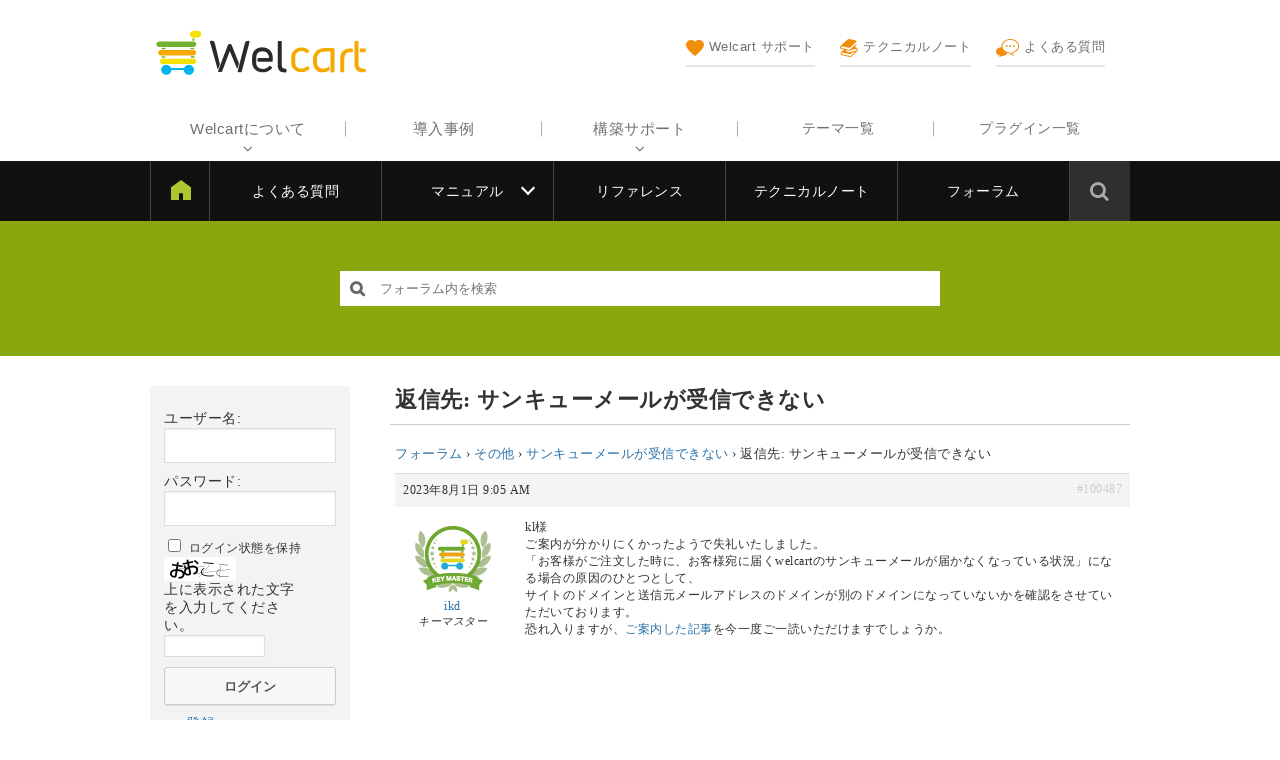

--- FILE ---
content_type: text/html; charset=UTF-8
request_url: https://www.welcart.com/community/forums/reply/100487
body_size: 13754
content:
<!DOCTYPE html>
<html lang="ja">

	<head>
		<meta charset="UTF-8" />
		<meta name="viewport" content="width=device-width, user-scalable=no">
		<meta name="format-detection" content="telephone=no"/>

		
		<title>Welcart フォーラム</title>
<meta name='robots' content='max-image-preview:large' />
	<style>img:is([sizes="auto" i], [sizes^="auto," i]) { contain-intrinsic-size: 3000px 1500px }</style>
	<link rel='dns-prefetch' href='//www.welcart.com' />
<link rel='dns-prefetch' href='//cdnjs.cloudflare.com' />
<link rel='dns-prefetch' href='//fonts.googleapis.com' />
<link rel='dns-prefetch' href='//maxcdn.bootstrapcdn.com' />
<link rel='dns-prefetch' href='//www.googletagmanager.com' />
<script type="text/javascript">
/* <![CDATA[ */
window._wpemojiSettings = {"baseUrl":"https:\/\/s.w.org\/images\/core\/emoji\/16.0.1\/72x72\/","ext":".png","svgUrl":"https:\/\/s.w.org\/images\/core\/emoji\/16.0.1\/svg\/","svgExt":".svg","source":{"concatemoji":"https:\/\/www.welcart.com\/community\/wordpress\/wp-includes\/js\/wp-emoji-release.min.js?ver=6.8.3"}};
/*! This file is auto-generated */
!function(s,n){var o,i,e;function c(e){try{var t={supportTests:e,timestamp:(new Date).valueOf()};sessionStorage.setItem(o,JSON.stringify(t))}catch(e){}}function p(e,t,n){e.clearRect(0,0,e.canvas.width,e.canvas.height),e.fillText(t,0,0);var t=new Uint32Array(e.getImageData(0,0,e.canvas.width,e.canvas.height).data),a=(e.clearRect(0,0,e.canvas.width,e.canvas.height),e.fillText(n,0,0),new Uint32Array(e.getImageData(0,0,e.canvas.width,e.canvas.height).data));return t.every(function(e,t){return e===a[t]})}function u(e,t){e.clearRect(0,0,e.canvas.width,e.canvas.height),e.fillText(t,0,0);for(var n=e.getImageData(16,16,1,1),a=0;a<n.data.length;a++)if(0!==n.data[a])return!1;return!0}function f(e,t,n,a){switch(t){case"flag":return n(e,"\ud83c\udff3\ufe0f\u200d\u26a7\ufe0f","\ud83c\udff3\ufe0f\u200b\u26a7\ufe0f")?!1:!n(e,"\ud83c\udde8\ud83c\uddf6","\ud83c\udde8\u200b\ud83c\uddf6")&&!n(e,"\ud83c\udff4\udb40\udc67\udb40\udc62\udb40\udc65\udb40\udc6e\udb40\udc67\udb40\udc7f","\ud83c\udff4\u200b\udb40\udc67\u200b\udb40\udc62\u200b\udb40\udc65\u200b\udb40\udc6e\u200b\udb40\udc67\u200b\udb40\udc7f");case"emoji":return!a(e,"\ud83e\udedf")}return!1}function g(e,t,n,a){var r="undefined"!=typeof WorkerGlobalScope&&self instanceof WorkerGlobalScope?new OffscreenCanvas(300,150):s.createElement("canvas"),o=r.getContext("2d",{willReadFrequently:!0}),i=(o.textBaseline="top",o.font="600 32px Arial",{});return e.forEach(function(e){i[e]=t(o,e,n,a)}),i}function t(e){var t=s.createElement("script");t.src=e,t.defer=!0,s.head.appendChild(t)}"undefined"!=typeof Promise&&(o="wpEmojiSettingsSupports",i=["flag","emoji"],n.supports={everything:!0,everythingExceptFlag:!0},e=new Promise(function(e){s.addEventListener("DOMContentLoaded",e,{once:!0})}),new Promise(function(t){var n=function(){try{var e=JSON.parse(sessionStorage.getItem(o));if("object"==typeof e&&"number"==typeof e.timestamp&&(new Date).valueOf()<e.timestamp+604800&&"object"==typeof e.supportTests)return e.supportTests}catch(e){}return null}();if(!n){if("undefined"!=typeof Worker&&"undefined"!=typeof OffscreenCanvas&&"undefined"!=typeof URL&&URL.createObjectURL&&"undefined"!=typeof Blob)try{var e="postMessage("+g.toString()+"("+[JSON.stringify(i),f.toString(),p.toString(),u.toString()].join(",")+"));",a=new Blob([e],{type:"text/javascript"}),r=new Worker(URL.createObjectURL(a),{name:"wpTestEmojiSupports"});return void(r.onmessage=function(e){c(n=e.data),r.terminate(),t(n)})}catch(e){}c(n=g(i,f,p,u))}t(n)}).then(function(e){for(var t in e)n.supports[t]=e[t],n.supports.everything=n.supports.everything&&n.supports[t],"flag"!==t&&(n.supports.everythingExceptFlag=n.supports.everythingExceptFlag&&n.supports[t]);n.supports.everythingExceptFlag=n.supports.everythingExceptFlag&&!n.supports.flag,n.DOMReady=!1,n.readyCallback=function(){n.DOMReady=!0}}).then(function(){return e}).then(function(){var e;n.supports.everything||(n.readyCallback(),(e=n.source||{}).concatemoji?t(e.concatemoji):e.wpemoji&&e.twemoji&&(t(e.twemoji),t(e.wpemoji)))}))}((window,document),window._wpemojiSettings);
/* ]]> */
</script>
<style id='wp-emoji-styles-inline-css' type='text/css'>

	img.wp-smiley, img.emoji {
		display: inline !important;
		border: none !important;
		box-shadow: none !important;
		height: 1em !important;
		width: 1em !important;
		margin: 0 0.07em !important;
		vertical-align: -0.1em !important;
		background: none !important;
		padding: 0 !important;
	}
</style>
<link rel='stylesheet' id='wp-block-library-css' href='https://www.welcart.com/community/wordpress/wp-includes/css/dist/block-library/style.min.css?ver=6.8.3' type='text/css' media='all' />
<style id='classic-theme-styles-inline-css' type='text/css'>
/*! This file is auto-generated */
.wp-block-button__link{color:#fff;background-color:#32373c;border-radius:9999px;box-shadow:none;text-decoration:none;padding:calc(.667em + 2px) calc(1.333em + 2px);font-size:1.125em}.wp-block-file__button{background:#32373c;color:#fff;text-decoration:none}
</style>
<style id='global-styles-inline-css' type='text/css'>
:root{--wp--preset--aspect-ratio--square: 1;--wp--preset--aspect-ratio--4-3: 4/3;--wp--preset--aspect-ratio--3-4: 3/4;--wp--preset--aspect-ratio--3-2: 3/2;--wp--preset--aspect-ratio--2-3: 2/3;--wp--preset--aspect-ratio--16-9: 16/9;--wp--preset--aspect-ratio--9-16: 9/16;--wp--preset--color--black: #000000;--wp--preset--color--cyan-bluish-gray: #abb8c3;--wp--preset--color--white: #ffffff;--wp--preset--color--pale-pink: #f78da7;--wp--preset--color--vivid-red: #cf2e2e;--wp--preset--color--luminous-vivid-orange: #ff6900;--wp--preset--color--luminous-vivid-amber: #fcb900;--wp--preset--color--light-green-cyan: #7bdcb5;--wp--preset--color--vivid-green-cyan: #00d084;--wp--preset--color--pale-cyan-blue: #8ed1fc;--wp--preset--color--vivid-cyan-blue: #0693e3;--wp--preset--color--vivid-purple: #9b51e0;--wp--preset--gradient--vivid-cyan-blue-to-vivid-purple: linear-gradient(135deg,rgba(6,147,227,1) 0%,rgb(155,81,224) 100%);--wp--preset--gradient--light-green-cyan-to-vivid-green-cyan: linear-gradient(135deg,rgb(122,220,180) 0%,rgb(0,208,130) 100%);--wp--preset--gradient--luminous-vivid-amber-to-luminous-vivid-orange: linear-gradient(135deg,rgba(252,185,0,1) 0%,rgba(255,105,0,1) 100%);--wp--preset--gradient--luminous-vivid-orange-to-vivid-red: linear-gradient(135deg,rgba(255,105,0,1) 0%,rgb(207,46,46) 100%);--wp--preset--gradient--very-light-gray-to-cyan-bluish-gray: linear-gradient(135deg,rgb(238,238,238) 0%,rgb(169,184,195) 100%);--wp--preset--gradient--cool-to-warm-spectrum: linear-gradient(135deg,rgb(74,234,220) 0%,rgb(151,120,209) 20%,rgb(207,42,186) 40%,rgb(238,44,130) 60%,rgb(251,105,98) 80%,rgb(254,248,76) 100%);--wp--preset--gradient--blush-light-purple: linear-gradient(135deg,rgb(255,206,236) 0%,rgb(152,150,240) 100%);--wp--preset--gradient--blush-bordeaux: linear-gradient(135deg,rgb(254,205,165) 0%,rgb(254,45,45) 50%,rgb(107,0,62) 100%);--wp--preset--gradient--luminous-dusk: linear-gradient(135deg,rgb(255,203,112) 0%,rgb(199,81,192) 50%,rgb(65,88,208) 100%);--wp--preset--gradient--pale-ocean: linear-gradient(135deg,rgb(255,245,203) 0%,rgb(182,227,212) 50%,rgb(51,167,181) 100%);--wp--preset--gradient--electric-grass: linear-gradient(135deg,rgb(202,248,128) 0%,rgb(113,206,126) 100%);--wp--preset--gradient--midnight: linear-gradient(135deg,rgb(2,3,129) 0%,rgb(40,116,252) 100%);--wp--preset--font-size--small: 13px;--wp--preset--font-size--medium: 20px;--wp--preset--font-size--large: 36px;--wp--preset--font-size--x-large: 42px;--wp--preset--spacing--20: 0.44rem;--wp--preset--spacing--30: 0.67rem;--wp--preset--spacing--40: 1rem;--wp--preset--spacing--50: 1.5rem;--wp--preset--spacing--60: 2.25rem;--wp--preset--spacing--70: 3.38rem;--wp--preset--spacing--80: 5.06rem;--wp--preset--shadow--natural: 6px 6px 9px rgba(0, 0, 0, 0.2);--wp--preset--shadow--deep: 12px 12px 50px rgba(0, 0, 0, 0.4);--wp--preset--shadow--sharp: 6px 6px 0px rgba(0, 0, 0, 0.2);--wp--preset--shadow--outlined: 6px 6px 0px -3px rgba(255, 255, 255, 1), 6px 6px rgba(0, 0, 0, 1);--wp--preset--shadow--crisp: 6px 6px 0px rgba(0, 0, 0, 1);}:where(.is-layout-flex){gap: 0.5em;}:where(.is-layout-grid){gap: 0.5em;}body .is-layout-flex{display: flex;}.is-layout-flex{flex-wrap: wrap;align-items: center;}.is-layout-flex > :is(*, div){margin: 0;}body .is-layout-grid{display: grid;}.is-layout-grid > :is(*, div){margin: 0;}:where(.wp-block-columns.is-layout-flex){gap: 2em;}:where(.wp-block-columns.is-layout-grid){gap: 2em;}:where(.wp-block-post-template.is-layout-flex){gap: 1.25em;}:where(.wp-block-post-template.is-layout-grid){gap: 1.25em;}.has-black-color{color: var(--wp--preset--color--black) !important;}.has-cyan-bluish-gray-color{color: var(--wp--preset--color--cyan-bluish-gray) !important;}.has-white-color{color: var(--wp--preset--color--white) !important;}.has-pale-pink-color{color: var(--wp--preset--color--pale-pink) !important;}.has-vivid-red-color{color: var(--wp--preset--color--vivid-red) !important;}.has-luminous-vivid-orange-color{color: var(--wp--preset--color--luminous-vivid-orange) !important;}.has-luminous-vivid-amber-color{color: var(--wp--preset--color--luminous-vivid-amber) !important;}.has-light-green-cyan-color{color: var(--wp--preset--color--light-green-cyan) !important;}.has-vivid-green-cyan-color{color: var(--wp--preset--color--vivid-green-cyan) !important;}.has-pale-cyan-blue-color{color: var(--wp--preset--color--pale-cyan-blue) !important;}.has-vivid-cyan-blue-color{color: var(--wp--preset--color--vivid-cyan-blue) !important;}.has-vivid-purple-color{color: var(--wp--preset--color--vivid-purple) !important;}.has-black-background-color{background-color: var(--wp--preset--color--black) !important;}.has-cyan-bluish-gray-background-color{background-color: var(--wp--preset--color--cyan-bluish-gray) !important;}.has-white-background-color{background-color: var(--wp--preset--color--white) !important;}.has-pale-pink-background-color{background-color: var(--wp--preset--color--pale-pink) !important;}.has-vivid-red-background-color{background-color: var(--wp--preset--color--vivid-red) !important;}.has-luminous-vivid-orange-background-color{background-color: var(--wp--preset--color--luminous-vivid-orange) !important;}.has-luminous-vivid-amber-background-color{background-color: var(--wp--preset--color--luminous-vivid-amber) !important;}.has-light-green-cyan-background-color{background-color: var(--wp--preset--color--light-green-cyan) !important;}.has-vivid-green-cyan-background-color{background-color: var(--wp--preset--color--vivid-green-cyan) !important;}.has-pale-cyan-blue-background-color{background-color: var(--wp--preset--color--pale-cyan-blue) !important;}.has-vivid-cyan-blue-background-color{background-color: var(--wp--preset--color--vivid-cyan-blue) !important;}.has-vivid-purple-background-color{background-color: var(--wp--preset--color--vivid-purple) !important;}.has-black-border-color{border-color: var(--wp--preset--color--black) !important;}.has-cyan-bluish-gray-border-color{border-color: var(--wp--preset--color--cyan-bluish-gray) !important;}.has-white-border-color{border-color: var(--wp--preset--color--white) !important;}.has-pale-pink-border-color{border-color: var(--wp--preset--color--pale-pink) !important;}.has-vivid-red-border-color{border-color: var(--wp--preset--color--vivid-red) !important;}.has-luminous-vivid-orange-border-color{border-color: var(--wp--preset--color--luminous-vivid-orange) !important;}.has-luminous-vivid-amber-border-color{border-color: var(--wp--preset--color--luminous-vivid-amber) !important;}.has-light-green-cyan-border-color{border-color: var(--wp--preset--color--light-green-cyan) !important;}.has-vivid-green-cyan-border-color{border-color: var(--wp--preset--color--vivid-green-cyan) !important;}.has-pale-cyan-blue-border-color{border-color: var(--wp--preset--color--pale-cyan-blue) !important;}.has-vivid-cyan-blue-border-color{border-color: var(--wp--preset--color--vivid-cyan-blue) !important;}.has-vivid-purple-border-color{border-color: var(--wp--preset--color--vivid-purple) !important;}.has-vivid-cyan-blue-to-vivid-purple-gradient-background{background: var(--wp--preset--gradient--vivid-cyan-blue-to-vivid-purple) !important;}.has-light-green-cyan-to-vivid-green-cyan-gradient-background{background: var(--wp--preset--gradient--light-green-cyan-to-vivid-green-cyan) !important;}.has-luminous-vivid-amber-to-luminous-vivid-orange-gradient-background{background: var(--wp--preset--gradient--luminous-vivid-amber-to-luminous-vivid-orange) !important;}.has-luminous-vivid-orange-to-vivid-red-gradient-background{background: var(--wp--preset--gradient--luminous-vivid-orange-to-vivid-red) !important;}.has-very-light-gray-to-cyan-bluish-gray-gradient-background{background: var(--wp--preset--gradient--very-light-gray-to-cyan-bluish-gray) !important;}.has-cool-to-warm-spectrum-gradient-background{background: var(--wp--preset--gradient--cool-to-warm-spectrum) !important;}.has-blush-light-purple-gradient-background{background: var(--wp--preset--gradient--blush-light-purple) !important;}.has-blush-bordeaux-gradient-background{background: var(--wp--preset--gradient--blush-bordeaux) !important;}.has-luminous-dusk-gradient-background{background: var(--wp--preset--gradient--luminous-dusk) !important;}.has-pale-ocean-gradient-background{background: var(--wp--preset--gradient--pale-ocean) !important;}.has-electric-grass-gradient-background{background: var(--wp--preset--gradient--electric-grass) !important;}.has-midnight-gradient-background{background: var(--wp--preset--gradient--midnight) !important;}.has-small-font-size{font-size: var(--wp--preset--font-size--small) !important;}.has-medium-font-size{font-size: var(--wp--preset--font-size--medium) !important;}.has-large-font-size{font-size: var(--wp--preset--font-size--large) !important;}.has-x-large-font-size{font-size: var(--wp--preset--font-size--x-large) !important;}
:where(.wp-block-post-template.is-layout-flex){gap: 1.25em;}:where(.wp-block-post-template.is-layout-grid){gap: 1.25em;}
:where(.wp-block-columns.is-layout-flex){gap: 2em;}:where(.wp-block-columns.is-layout-grid){gap: 2em;}
:root :where(.wp-block-pullquote){font-size: 1.5em;line-height: 1.6;}
</style>
<link rel='stylesheet' id='wc-reset-style-css' href='https://www.welcart.com/community/wordpress/wp-content/themes/welcart_community/assets/css/reset.css?ver=1.0' type='text/css' media='all' />
<link rel='stylesheet' id='wc-style-css' href='https://www.welcart.com/community/wordpress/wp-content/themes/welcart_community/style.css?ver=1.3' type='text/css' media='all' />
<link rel='stylesheet' id='header-style-css' href='https://www.welcart.com/community/wordpress/wp-content/themes/welcart_community/assets/css/header.css?ver=1768453502' type='text/css' media='all' />
<link rel='stylesheet' id='footer-style-css' href='https://www.welcart.com/community/wordpress/wp-content/themes/welcart_community/assets/css/footer.css?ver=1693853073' type='text/css' media='all' />
<link rel='stylesheet' id='wc-secondary-css' href='https://www.welcart.com/community/wordpress/wp-content/themes/welcart_community/assets/css/secondary.css?ver=1693853073' type='text/css' media='all' />
<link rel='stylesheet' id='google-fonts-css' href='https://fonts.googleapis.com/css?family=Bubbler+One&#038;ver=6.8.3' type='text/css' media='all' />
<link rel='stylesheet' id='notosans-fonts-css' href='https://fonts.googleapis.com/earlyaccess/notosansjapanese.css?ver=6.8.3' type='text/css' media='all' />
<link rel='stylesheet' id='font-awesome-css' href='https://maxcdn.bootstrapcdn.com/font-awesome/4.6.1/css/font-awesome.min.css?ver=1.0' type='text/css' media='all' />
<link rel='stylesheet' id='bbpress-style-css' href='https://www.welcart.com/community/wordpress/wp-content/themes/welcart_community/assets/css/bbpress.css?ver=1.1' type='text/css' media='all' />
<link rel='stylesheet' id='swiper-style-css' href='https://www.welcart.com/community/wordpress/wp-content/themes/welcart_community/assets/vendor/css/swiper.min.css?ver=1.0' type='text/css' media='all' />
<link rel='stylesheet' id='wc-swiper-style-css' href='https://www.welcart.com/community/wordpress/wp-content/themes/welcart_community/assets/css/wc-swiper.css?ver=1.0' type='text/css' media='all' />
<link rel='stylesheet' id='gdbto-front-css' href='https://www.welcart.com/community/wordpress/wp-content/plugins/gd-bbpress-tools/css/front.min.css?ver=3.5.3_b2450_free' type='text/css' media='all' />
<link rel='stylesheet' id='gdatt-attachments-css' href='https://www.welcart.com/community/wordpress/wp-content/plugins/gd-bbpress-attachments/css/front.min.css?ver=4.9_b2800_free' type='text/css' media='all' />
<link rel='stylesheet' id='fancybox-css' href='https://www.welcart.com/community/wordpress/wp-content/plugins/easy-fancybox/fancybox/1.5.4/jquery.fancybox.css?ver=1770125896' type='text/css' media='screen' />
<script type="text/javascript" src="https://www.welcart.com/community/wordpress/wp-includes/js/jquery/jquery.min.js?ver=3.7.1" id="jquery-core-js"></script>
<script type="text/javascript" src="https://www.welcart.com/community/wordpress/wp-includes/js/jquery/jquery-migrate.min.js?ver=3.4.1" id="jquery-migrate-js"></script>
<script type="text/javascript" src="https://www.welcart.com/community/wordpress/wp-content/themes/welcart_community/assets/js/customized.js?ver=1.1" id="customized-js-js"></script>
<script type="text/javascript" src="https://cdnjs.cloudflare.com/ajax/libs/iScroll/5.2.0/iscroll.min.js?ver=1.0" id="iscroll-js-js"></script>
<script type="text/javascript" src="https://www.welcart.com/community/wordpress/wp-content/themes/welcart_community/assets/js/drawer.min.js?ver=1.0" id="drawer-js-js"></script>
<script type="text/javascript" src="https://www.welcart.com/community/wordpress/wp-content/themes/welcart_community/assets/js/wc-drawer.js?ver=1.0" id="wc-drawer-js-js"></script>
<script type="text/javascript" src="https://www.welcart.com/community/wordpress/wp-content/themes/welcart_community/assets/vendor/js/swiper.min.js?ver=1.0" id="swiper-js-js"></script>
<script type="text/javascript" src="https://www.welcart.com/community/wordpress/wp-content/themes/welcart_community/assets/js/wc-swiper.js?ver=1.0" id="wc-swiper-js-js"></script>
<link rel="https://api.w.org/" href="https://www.welcart.com/community/wp-json/" /><link rel="EditURI" type="application/rsd+xml" title="RSD" href="https://www.welcart.com/community/wordpress/xmlrpc.php?rsd" />
<meta name="generator" content="WordPress 6.8.3" />
<link rel="canonical" href="https://www.welcart.com/community/forums/reply/100487" />
<link rel='shortlink' href='https://www.welcart.com/community/?p=100487' />
<link rel="alternate" title="oEmbed (JSON)" type="application/json+oembed" href="https://www.welcart.com/community/wp-json/oembed/1.0/embed?url=https%3A%2F%2Fwww.welcart.com%2Fcommunity%2Fforums%2Freply%2F100487" />
<link rel="alternate" title="oEmbed (XML)" type="text/xml+oembed" href="https://www.welcart.com/community/wp-json/oembed/1.0/embed?url=https%3A%2F%2Fwww.welcart.com%2Fcommunity%2Fforums%2Freply%2F100487&#038;format=xml" />
<meta name="generator" content="Site Kit by Google 1.160.1" /><meta name="google-site-verification" content="ZvuscwfL5EvM1LTASwucUuhTiHvXDDA0rMV96BTtXhs">
<!-- Google タグ マネージャー スニペット (Site Kit が追加) -->
<script type="text/javascript">
/* <![CDATA[ */

			( function( w, d, s, l, i ) {
				w[l] = w[l] || [];
				w[l].push( {'gtm.start': new Date().getTime(), event: 'gtm.js'} );
				var f = d.getElementsByTagName( s )[0],
					j = d.createElement( s ), dl = l != 'dataLayer' ? '&l=' + l : '';
				j.async = true;
				j.src = 'https://www.googletagmanager.com/gtm.js?id=' + i + dl;
				f.parentNode.insertBefore( j, f );
			} )( window, document, 'script', 'dataLayer', 'GTM-T75KQ8K' );
			
/* ]]> */
</script>

<!-- (ここまで) Google タグ マネージャー スニペット (Site Kit が追加) -->
<link rel="icon" href="https://www.welcart.com/community/wordpress/wp-content/uploads/2019/05/cropped-favicon-welcart-32x32.png" sizes="32x32" />
<link rel="icon" href="https://www.welcart.com/community/wordpress/wp-content/uploads/2019/05/cropped-favicon-welcart-192x192.png" sizes="192x192" />
<link rel="apple-touch-icon" href="https://www.welcart.com/community/wordpress/wp-content/uploads/2019/05/cropped-favicon-welcart-180x180.png" />
<meta name="msapplication-TileImage" content="https://www.welcart.com/community/wordpress/wp-content/uploads/2019/05/cropped-favicon-welcart-270x270.png" />
	</head>

	<body class="reply bbpress bbp-no-js wp-singular reply-template-default single single-reply postid-100487 wp-theme-welcart_community">

		<div id="pos-pagetop" class="site">

			<header id="masthead" class="site-header" role="banner">

				<div class="header-inner cf">

					<div class="site-branding">

													<div class="site-title"><a href="https://www.welcart.com/" title="Welcart フォーラム" rel="home"><img src="https://www.welcart.com/community/wordpress/wp-content/themes/welcart_community/assets/images/site-logo.svg" width="170" height="30" alt="Welcart フォーラム"></a></div>
						
					</div><!-- .site-branding -->

					<div class="menu-bars"><i class="fa fa-bars" aria-hidden="true"></i>MENU</div>

					<div class="mobile-display">

						<div class="mobile-inner">

							<div class="site-logo"><img src="https://www.welcart.com/community/wordpress/wp-content/themes/welcart_community/assets/images/home-site-logo.svg" alt="Welcart フォーラム"></div>

							<div class="sub-navigation">
								<ul>
									<li>
										<a href="https://www.welcart.com/documents/">
											<img src="https://www.welcart.com/community/wordpress/wp-content/themes/welcart_community/assets/images/header/83.svg" /><br />Welcart サポート
											<span class="text"><span class="in"><span>利用中に困ったらここをチェック</span></span></span>
										</a>
									</li>
									<li>
										<a href="https://www.welcart.com/documents/technicalnote">
											<img src="https://www.welcart.com/community/wordpress/wp-content/themes/welcart_community/assets/images/header/manual.svg" /><br />テクニカルノート
											<span class="text"><span class="in"><span>コツ、ノウハウをまとめた技術資料</span></span></span>
										</a>
									</li>
									<li>
										<a href="https://www.welcart.com/documents/archives/category/faq">
											<img src="https://www.welcart.com/community/wordpress/wp-content/themes/welcart_community/assets/images/header/forum.svg" /><br />よくある質問
											<span class="text"><span class="in"><span>よくあるお問い合わせの質問と回答</span></span></span>
										</a>
									</li>
								</ul>
							</div><!-- .sub-navigation -->

							<!--<div class="site-store"><a href="#"><img src="https://www.welcart.com/community/wordpress/wp-content/themes/welcart_community/images/mobile-menu-icon.png" /><br />Welstore</a></div>-->

							<!-- <div class="seminar-info"><a href="/partner/seminar_info/">セミナー情報<span>はこちら</span></a></div> -->

							<div class="site-stores">
								<div class="title">Store</div>
								<div class="cf">
									<a href="https://www.welcart.com/archives/category/item/itemgenre/template/">テーマ一覧</a>
									<a href="https://www.welcart.com/archives/category/item/itemgenre/wcex/">プラグイン一覧</a>
								</div>
							</div>

							<nav id="site-navigation" class="main-navigation" role="navigation" aria-label="Top Menu">

								<div class="menu-header-navigation-container">
									<ul id="menu-header-navigation" class="header-menu cf">
										<li class="parent nopage">
											<a href="javascript:void(0)">Welcartについて</a>
											<ul class="children">
												<li><a href="https://www.welcart.com/about/">Welcartについて</a></li>
												<li><a href="https://www.welcart.com/functions-list/">機能一覧</a></li>
												<li><a href="https://www.welcart.com/wc-flow/">導入の流れ</a></li>
												<li><a href="https://www.welcart.com/wc-settlement/">決済サービス</a></li>
												<li><a href="https://www.welcart.com/wc-condition/">システム要件</a></li>
												<li><a href="https://www.welcart.com/page-20190721/">セキュリティー対策</a></li>
												<li><a href="https://www.welcart.com/terms-of-service/">Welcart利用規約</a></li>
											</ul>
										</li>
										<li class="nopage"><a href="https://www.welcart.com/case-interview">導入事例</a></li>
										<li class="parent nopage">
											<a href="javascript:void(0)">構築サポート</a>
											<ul class="children">
												<li><a href="https://www.welcart.com/welcart-cloud/">新規ショップ構築（Welcartクラウド）</a></li>
												<li><a href="https://www.welcart.com/welcart-cloud-sitemigrate/">移転・乗り換え（Welcartクラウド）</a></li>
												<li><a href="https://www.welcart.com/service-welcustom/">制作をプロにお任せ WelCustom</a></li>
												<li><a href="https://www.welcart.com/wc_nav/">お悩み解決 WelRescue</a></li>
												<li><a href="https://www.welcart.com/wc-support/wc-paysupport/">有償メールサポート</a></li>
											</ul>
										</li>
																			</ul>
								</div>

							</nav><!-- #site-navigation -->

							
							<div class="close-btn">
								<div class="close-icon">
								</div>
							</div>

						</div>

					</div><!-- .mobile-display -->

				</div>

				<input type="checkbox" class="check" id="checked">
				<label class="menu-btn" for="checked"><span class="bar"></span>サポートメニュー</label>
				<div class="docs-navigation">

					<ul id="menu-docs-navigation" class="menu"><li id="menu-item-93001" class="menu-item menu-item-type-custom menu-item-object-custom menu-item-93001"><a href="https://www.welcart.com/documents/">Welcart サポート</a></li>
<li id="menu-item-93002" class="menu-item menu-item-type-custom menu-item-object-custom menu-item-93002"><a href="https://www.welcart.com/documents/archives/category/faq">よくある質問</a></li>
<li id="menu-item-93003" class="menu-item menu-item-type-custom menu-item-object-custom menu-item-has-children menu-item-93003"><a href="https://www.welcart.com/documents/manual-welcart">マニュアル</a>
<ul class="sub-menu">
	<li id="menu-item-101129" class="menu-item menu-item-type-custom menu-item-object-custom menu-item-101129"><a href="https://www.welcart.com/documents/manual-welcart">Welcart</a></li>
	<li id="menu-item-101130" class="menu-item menu-item-type-custom menu-item-object-custom menu-item-101130"><a href="https://www.welcart.com/documents/manual-plugins">プラグイン</a></li>
	<li id="menu-item-101131" class="menu-item menu-item-type-custom menu-item-object-custom menu-item-101131"><a href="https://www.welcart.com/documents/manual-themes">テーマ</a></li>
	<li id="menu-item-103311" class="menu-item menu-item-type-custom menu-item-object-custom menu-item-103311"><a href="https://www.welcart.com/documents/manual-welcart/settlement-manual">決済マニュアル</a></li>
</ul>
</li>
<li id="menu-item-93004" class="menu-item menu-item-type-custom menu-item-object-custom menu-item-93004"><a href="https://www.welcart.com/documents/reference">リファレンス</a></li>
<li id="menu-item-93005" class="menu-item menu-item-type-custom menu-item-object-custom menu-item-93005"><a href="https://www.welcart.com/documents/technicalnote">テクニカルノート</a></li>
<li id="menu-item-93006" class="menu-item menu-item-type-custom menu-item-object-custom menu-item-93006"><a href="https://www.welcart.com/community/forums">フォーラム</a></li>
</ul>
					<div class="docs-search">
						<span class="search-icon"><i class="fa fa-search"></i></span>
						<form role="search" method="get" id="searchform" class="searchform" action="https://www.welcart.com/documents/">
							<div class="search-box"><input type="text" placeholder=" &nbsp; 全カテゴリーから検索 …" value="" name="s" id="s" class="searchtext"><input type="submit" id="searchsubmit" class="searchsubmit" value="検索">
							</div>
						</form>
					</div>

				</div>

			</header>

			<div class="site-content-wrap">

				<div id="search-box">
										
<form role="search" method="get" id="bbp-search-form" class="s-box" action="https://www.welcart.com/community/forums/search">
	<div>
		<label class="screen-reader-text hidden" for="bbp_search">検索:</label>
		<input type="hidden" name="action" value="bbp-search-request" />
		<input tabindex="101" type="text" value="" placeholder="フォーラム内を検索" name="bbp_search" id="s" />
		<input tabindex="102" class="button" type="submit" id="searchsubmit" value="&#xf002" />
	</div>
</form>
				</div><!-- #search-box -->
				<!-- <div class="img_bg"></div> -->

				<div class="site-content-contain cf two-column">

<div id="primary" class="site-content cf">

	<div id="content" role="main">

			
		<article class="post page-100487 post-100487 reply type-reply status-publish" id="post-100487">
			<h1 class="entry-title">返信先: サンキューメールが受信できない</h1>
			<div class="content">
<div id="bbpress-forums" class="bbpress-wrapper">

	<div class="bbp-breadcrumb"><p><a href="https://www.welcart.com/community/forums" class="bbp-breadcrumb-root">フォーラム</a> <span class="bbp-breadcrumb-sep">&rsaquo;</span> <a href="https://www.welcart.com/community/forums/forum/%e3%81%9d%e3%81%ae%e4%bb%96" class="bbp-breadcrumb-forum">その他</a> <span class="bbp-breadcrumb-sep">&rsaquo;</span> <a href="https://www.welcart.com/community/forums/topic/%e3%82%b5%e3%83%b3%e3%82%ad%e3%83%a5%e3%83%bc%e3%83%a1%e3%83%bc%e3%83%ab%e3%81%8c%e5%8f%97%e4%bf%a1%e3%81%a7%e3%81%8d%e3%81%aa%e3%81%84" class="bbp-breadcrumb-topic">サンキューメールが受信できない</a> <span class="bbp-breadcrumb-sep">&rsaquo;</span> <span class="bbp-breadcrumb-current">返信先: サンキューメールが受信できない</span></p></div>
	
	
		
<div id="post-100487" class="bbp-reply-header">
	<div class="bbp-meta">
		<span class="bbp-reply-post-date">2023年8月1日 9:05 AM</span>

		
		<a href="https://www.welcart.com/community/forums/topic/%e3%82%b5%e3%83%b3%e3%82%ad%e3%83%a5%e3%83%bc%e3%83%a1%e3%83%bc%e3%83%ab%e3%81%8c%e5%8f%97%e4%bf%a1%e3%81%a7%e3%81%8d%e3%81%aa%e3%81%84#post-100487" class="bbp-reply-permalink">#100487</a>

		
		<span class="bbp-admin-links"></span>
		
	</div><!-- .bbp-meta -->
</div><!-- #post-100487 -->

<div class="loop-item--1 user-id-13218 bbp-parent-forum-49680 bbp-parent-topic-100463 bbp-reply-position-6 even  post-100487 reply type-reply status-publish">
	<div class="bbp-reply-author">

		
		<a href="https://www.welcart.com/community/forums/users/ikeda1234" title="ikd のプロフィールを表示" class="bbp-author-link"><span  class="bbp-author-avatar"><img alt='' src='https://www.welcart.com/images/avatar/avatar-keymaster-80.png' class='avatar avatar-80 photo' height='80' width='80' /></span><span  class="bbp-author-name">ikd</span></a><div class="bbp-author-role">キーマスター</div>
		
		
	</div><!-- .bbp-reply-author -->

	<div class="bbp-reply-content">

		
		<p>kl様<br />
ご案内が分かりにくかったようで失礼いたしました。<br />
「お客様がご注文した時に、お客様宛に届くwelcartのサンキューメールが届かなくなっている状況」になる場合の原因のひとつとして、<br />
サイトのドメインと送信元メールアドレスのドメインが別のドメインになっていないかを確認をさせていただいております。<br />
恐れ入りますが、<a href="https://www.welcart.com/archives/tips/tips-20220714" rel="nofollow">ご案内した記事</a>を今一度ご一読いただけますでしょうか。</p>

		
	</div><!-- .bbp-reply-content -->
</div><!-- .reply -->

	
	
</div>
</div>
		</article>
		
	
	</div><!-- #content -->

</div><!-- #primary -->

									<aside id="secondary" class="widget-area" role="complementary">
	<div id="bbp_login_widget-2" class="widget bbp_widget_login">
			<form method="post" action="https://www.welcart.com/community/wordpress/wp-login.php" class="bbp-login-form">
				<fieldset class="bbp-form">
					<legend>ログイン</legend>

					<div class="bbp-username">
						<label for="user_login">ユーザー名: </label>
						<input type="text" name="log" value="" size="20" maxlength="100" id="user_login" autocomplete="off" />
					</div>

					<div class="bbp-password">
						<label for="user_pass">パスワード: </label>
						<input type="password" name="pwd" value="" size="20" id="user_pass" autocomplete="off" />
					</div>

					<div class="bbp-remember-me">
						<input type="checkbox" name="rememberme" value="forever"  id="rememberme" />
						<label for="rememberme">ログイン状態を保持</label>
					</div>

					<p><img src="https://www.welcart.com/community/wordpress/wp-content/siteguard/1504906128.png" alt="CAPTCHA"></p><p><label for="siteguard_captcha">上に表示された文字を入力してください。</label><br /><input type="text" name="siteguard_captcha" id="siteguard_captcha" class="input" value="" size="10" aria-required="true" /><input type="hidden" name="siteguard_captcha_prefix" id="siteguard_captcha_prefix" value="1504906128" /></p>
					<div class="bbp-submit-wrapper">

						<button type="submit" name="user-submit" id="user-submit" class="button submit user-submit">ログイン</button>

						
	<input type="hidden" name="user-cookie" value="1" />

	<input type="hidden" id="bbp_redirect_to" name="redirect_to" value="https://www.welcart.com/community/forums/reply/100487" /><input type="hidden" id="_wpnonce" name="_wpnonce" value="0947472e0b" /><input type="hidden" name="_wp_http_referer" value="/community/forums/reply/100487" />
					</div>

					
						<div class="bbp-login-links">

							
								<a href="/community/register" title="登録" class="bbp-register-link">登録</a>

							
							
								<a href="/community/lost-pass" title="パスワード紛失" class="bbp-lostpass-link">パスワード紛失</a>

							
						</div>

					
				</fieldset>
			</form>

		</div><div id="bbp_replies_widget-5" class="widget widget_display_replies"><h3 class="widget-title">最近の返信</h3>
		<ul class="bbp-replies-widget">

			
				<li>

					<a class="bbp-reply-topic-title" href="https://www.welcart.com/community/forums/topic/%e3%82%af%e3%83%ad%e3%83%8d%e3%82%b3web-%e3%82%b3%e3%83%ac%e3%82%af%e3%83%88%e6%b1%ba%e6%b8%88%e3%80%80%e5%af%be%e5%bf%9c%e3%83%90%e3%83%bc%e3%82%b8%e3%83%a7%e3%83%b3%e8%a1%a8%e3%80%80%e6%9b%b4-2#post-104076" title="efuさま
お世話になっております。
更新いただきありがとうございました。PHP等がわかり、安心い&hellip;">クロネコweb コレクト決済　対応バージョン表　更新のお願い</a>
				</li>

			
				<li>

					<a class="bbp-reply-topic-title" href="https://www.welcart.com/community/forums/topic/%e3%82%af%e3%83%ad%e3%83%8d%e3%82%b3web-%e3%82%b3%e3%83%ac%e3%82%af%e3%83%88%e6%b1%ba%e6%b8%88%e3%80%80%e5%af%be%e5%bf%9c%e3%83%90%e3%83%bc%e3%82%b8%e3%83%a7%e3%83%b3%e8%a1%a8%e3%80%80%e6%9b%b4-2#post-104075" title="avocadopaprika 様
こんにちは。
ご連絡いただきありがとうございます。
【対応バージ&hellip;">クロネコweb コレクト決済　対応バージョン表　更新のお願い</a>
				</li>

			
				<li>

					<a class="bbp-reply-topic-title" href="https://www.welcart.com/community/forums/topic/%e3%82%af%e3%83%ad%e3%83%8d%e3%82%b3web-%e3%82%b3%e3%83%ac%e3%82%af%e3%83%88%e6%b1%ba%e6%b8%88%e3%80%80%e5%af%be%e5%bf%9c%e3%83%90%e3%83%bc%e3%82%b8%e3%83%a7%e3%83%b3%e8%a1%a8%e3%80%80%e6%9b%b4-2#post-104074" title="お世話になっております。
クロネコweb コレクト決済について
https://www.welca&hellip;">クロネコweb コレクト決済　対応バージョン表　更新のお願い</a>
				</li>

			
				<li>

					<a class="bbp-reply-topic-title" href="https://www.welcart.com/community/forums/topic/amazon-pay-%e3%83%97%e3%83%a9%e3%82%b0%e3%82%a4%e3%83%b3%e3%83%87%e3%83%a2%e3%82%b5%e3%82%a4%e3%83%88%e3%81%8c%e3%80%8c%e3%82%b5%e3%83%bc%e3%83%90%e3%81%ab%e6%8e%a5%e7%b6%9a%e3%81%a7%e3%81%8d%e3%81%be#post-104072" title="ご返信ありがとうございます。
承知いたしました。
ご案内に感謝申し上げます。">Amazon Pay プラグインデモサイトが「サーバに接続できません」になってます</a>
				</li>

			
				<li>

					<a class="bbp-reply-topic-title" href="https://www.welcart.com/community/forums/topic/amazon-pay-%e3%83%97%e3%83%a9%e3%82%b0%e3%82%a4%e3%83%b3%e3%83%87%e3%83%a2%e3%82%b5%e3%82%a4%e3%83%88%e3%81%8c%e3%80%8c%e3%82%b5%e3%83%bc%e3%83%90%e3%81%ab%e6%8e%a5%e7%b6%9a%e3%81%a7%e3%81%8d%e3%81%be#post-104071" title="yoiko 様
ご報告ありがとうございます。
プラグインページの「デモを見る」のURLを修正いたし&hellip;">Amazon Pay プラグインデモサイトが「サーバに接続できません」になってます</a>
				</li>

			
		</ul>

		</div><div id="bbp_topics_widget-4" class="widget widget_display_topics"><h3 class="widget-title">最近のトピック</h3>
		<ul class="bbp-topics-widget newness">

			
				<li>
					<a class="bbp-forum-title" href="https://www.welcart.com/community/forums/topic/%e3%82%af%e3%83%ad%e3%83%8d%e3%82%b3web-%e3%82%b3%e3%83%ac%e3%82%af%e3%83%88%e6%b1%ba%e6%b8%88%e3%80%80%e5%af%be%e5%bf%9c%e3%83%90%e3%83%bc%e3%82%b8%e3%83%a7%e3%83%b3%e8%a1%a8%e3%80%80%e6%9b%b4-2">クロネコweb コレクト決済　対応バージョン表　更新のお願い</a>

					
					
				</li>

			
				<li>
					<a class="bbp-forum-title" href="https://www.welcart.com/community/forums/topic/amazon-pay-%e3%83%97%e3%83%a9%e3%82%b0%e3%82%a4%e3%83%b3%e3%83%87%e3%83%a2%e3%82%b5%e3%82%a4%e3%83%88%e3%81%8c%e3%80%8c%e3%82%b5%e3%83%bc%e3%83%90%e3%81%ab%e6%8e%a5%e7%b6%9a%e3%81%a7%e3%81%8d%e3%81%be">Amazon Pay プラグインデモサイトが「サーバに接続できません」になってます</a>

					
					
				</li>

			
				<li>
					<a class="bbp-forum-title" href="https://www.welcart.com/community/forums/topic/php8-0%e4%bb%a5%e4%b8%8a%e3%81%ae%e3%82%ab%e3%83%bc%e3%83%88%e3%83%9c%e3%82%bf%e3%83%b3%e8%a1%a8%e7%a4%ba">【解決済】PHP8.0以上のカートボタン表示</a>

					
					
				</li>

			
				<li>
					<a class="bbp-forum-title" href="https://www.welcart.com/community/forums/topic/%e6%96%b0%e3%81%97%e3%81%84%e3%82%b5%e3%82%a4%e3%83%88%e3%81%b8%e3%81%ae%e4%bc%9a%e5%93%a1%e6%83%85%e5%a0%b1%e3%81%ae%e7%a7%bb%e8%a1%8c%e3%81%ab%e3%81%a4%e3%81%84%e3%81%a6">新しいサイトへの会員情報の移行について</a>

					
					
				</li>

			
				<li>
					<a class="bbp-forum-title" href="https://www.welcart.com/community/forums/topic/%e7%ae%a1%e7%90%86%e7%94%bb%e9%9d%a2%e3%81%8b%e3%82%89%e3%83%a1%e3%83%bc%e3%83%ab%e3%81%8c%e9%80%81%e3%82%8c%e3%81%be%e3%81%9b%e3%82%93%e3%80%82error%e3%81%8c%e3%81%a7%e3%81%be%e3%81%99%e3%80%82">管理画面からメールが送れません。Errorがでます。</a>

					
					
				</li>

			
		</ul>

		</div>	<div class="widget widget_media_image"><a id="waon_white_banner-side" href="https://www.welcart.com/archives/26195.html"><img src="https://www.welcart.com/wordpress/wp-content/uploads/2025/12/bnr-waon-side-white.webp" alt="Welcart和音（白雪）ホワイト 商品ページへのサイドバーのバナー画像" width="200" height="120"></a></div>
	<div class="widget widget_media_image"><a id="waon_black_banner-side" href="https://www.welcart.com/archives/26197.html"><img src="https://www.welcart.com/wordpress/wp-content/uploads/2025/12/bnr-waon-side-black.webp" alt="Welcart和音（黒曜）ブラック 商品ページへのサイドバーのバナー画像" width="200" height="120"></a></div>
	<div class="widget widget_media_image"><a id="welcart-cloud-sitemigrate-lp_banner-side" href="https://www.welcart.com/welcart-cloud-sitemigrate"><img src="https://www.welcart.com/wordpress/wp-content/uploads/2024/03/bnr-side-welcloud-sitemigrate.webp" alt="更新時の不具合まで対応！保守付きパッケージ　Welcartクラウド" width="200" height="120"></a></div>
	<div class="widget widget_media_image"><a id="duo_banner-side" href="https://www.welcart.com/archives/25040.html"><img src="https://www.welcart.com/wordpress/wp-content/uploads/2025/12/bnr-side-duo.webp" alt="惹きつけるUI、スマートな設定 ふたつを叶えるテーマ Welcart Duo" width="200" height="120"></a></div>
	<div class="widget widget_media_image"><a id="favorite_banner-side" href="https://www.welcart.com/archives/14860.html"><img src="https://www.welcart.com/wordpress/wp-content/uploads/2021/10/favorite-side-bnr.png" alt="お気に入りリストプラグイン" width="200" height="120"></a></div>
	<div class="widget widget_media_image"><a id="delivery-address_banner-side" href="https://www.welcart.com/archives/15415.html"><img src="https://www.welcart.com/wordpress/wp-content/uploads/2021/12/side-delivery-address.webp" alt="アドレス帳プラグイン" width="200" height="120"></a></div>
	<div class="widget widget_media_image"><a id="google-shopping_banner-side" href="https://www.welcart.com/archives/15663.html"><img src="https://www.welcart.com/wordpress/wp-content/uploads/2024/03/bnr-side-gshopping.webp" alt="GoogleショッピングTSV連携プラグイン |" width="200" height="120"></a></div>
	<div class="widget widget_media_image"><a id="cooperativeplugin_banner-side" href="https://www.welcart.com/cooperative-plugin/"><img src="https://www.welcart.com/wordpress/wp-content/uploads/2022/02/SB_Guiding_BNR.png" alt="Welcart+αでスマートなネットショップ構築を" width="200" height="120"></a></div>
</aside><!-- #secondary -->
				
			</div><!-- .site-content-contain -->
		</div><!-- .site-content-wrap -->

		
		<div id="pageTop">
			<div class="in">
				<a href="#pos-pagetop"><img src="https://www.welcart.com/community/wordpress/wp-content/themes/welcart_community/assets/images/footer/page-top.png">PAGE TOP</a>
			</div>
		</div>

		<footer id="colophon" class="site-footer" role="contentinfo">

			<div class="footer-inner">

			
				<nav id="site-info-pc" class="footer-navigation-pc">
					<div class="menu-footer-nav-container cf">
						<ul id="menu-footer-nav1" class="footer-menu cf">
							<li>
								<a href="https://www.welcart.com/about/">Welcartについて</a>
								<ul class="children">
									<li><a href="https://www.welcart.com/functions-list/">機能一覧</a></li>
									<li><a href="https://www.welcart.com/wc-flow/">導入の流れ</a></li>
									<li><a href="https://www.welcart.com/wc-settlement/">決済サービス</a></li>
									<li><a href="https://www.welcart.com/wc-condition/">システム要件</a></li>
									<li><a href="https://www.welcart.com/terms-of-service/">Welcart利用規約</a></li>
								</ul>
							</li>
							<li>
								<a href="https://www.welcart.com/partner/">パートナープログラム</a>
								<ul class="children">
									<li><a href="https://www.welcart.com/partner/list/">パートナーリスト</a></li>
									<li><a href="https://www.welcart.com/archives/interview">パートナーインタビュー</a></li>
									<li><a href="https://www.welcart.com/partner/seminar_info/">セミナー情報</a></li>
								</ul>
							</li>
						</ul>
						<ul id="menu-footer-nav2" class="footer-menu cf">
							<li>
								<a href="https://www.welcart.com/case-interview">導入事例</a>
							</li>
							<li>
								構築サポート
								<ul class="children">
									<li><a href="https://www.welcart.com/welcart-cloud/">新規ショップ構築（Welcartクラウド）</a></li>
									<li><a href="https://www.welcart.com/welcart-cloud-sitemigrate/">移転・乗り換え（Welcartクラウド）</a></li>
									<li><a href="https://www.welcart.com/service-welcustom/">制作をプロにお任せ WelCustom</a></li>
									<li><a href="https://www.welcart.com/wc_nav/">お悩み解決 WelRescue</a></li>
									<li><a href="https://www.welcart.com/archives/category/item/itemgenre/template/">テーマ一覧 WelStore</a></li>
									<li><a href="https://www.welcart.com/archives/category/item/itemgenre/wcex/">プラグイン一覧 WelStore</a></li>
								</ul>
							</li>
						</ul>
						<ul id="menu-footer-nav3" class="footer-menu cf">
							<li>
								サポート
								<ul class="children">
									<li><a href="https://www.welcart.com/documents/archives/category/faq">よくある質問</a></li>
									<li><a href="https://www.welcart.com/wc-support/wc-paysupport/">有償メールサポート</a></li>
									<li><a href="https://www.welcart.com/wc-contact/">お問い合わせ</a></li>
									<li><a href="https://www.welcart.com/support-policy/">サポートポリシー</a></li>
								</ul>
							</li>
							<li><a href="https://www.welcart.com/terms-of-use/">拡張プラグイン・テーマのご利用条件</a></li>
						</ul>
						<ul id="menu-footer-nav4" class="footer-menu cf">
							<li class="docs"><a href="https://www.welcart.com/documents/">Welcart サポート</a></li>
							<li class="manual"><a href="https://www.welcart.com/documents/technicalnote">テクニカルノート</a></li>
							<li class="forum"><a href="https://www.welcart.com/documents/archives/category/faq">よくある質問</a></li>
						</ul>
					</div>
				</nav>

				<div class="foot-bnr">
					<ul class="cf">
						<li><a href="https://www.welcart.com/archives/tips/"><img src="https://www.welcart.com/community/wordpress/wp-content/themes/welcart_community/assets/images/footer/footer-tips.gif" /></a></li>
						<li><a href="https://www.welcart.com/archives/techinfo/"><img src="https://www.welcart.com/community/wordpress/wp-content/themes/welcart_community/assets/images/footer/footer-techinfo.gif" /></a></li>
						<!-- <li><a href="#"><img src="https://www.welcart.com/community/wordpress/wp-content/themes/welcart_community/images/footer/footer-store.gif" /></a></li> -->
					</ul>
				</div><!-- .foot-bnr -->

				<div class="foot-widget">
					<ul class="cf">
						<li class="cf">
							<img src="https://www.welcart.com/community/wordpress/wp-content/themes/welcart_community/assets/images/p-mark.png">
							一般財団法人日本情報経済社会推進協会（JIPDEC）から、「プライバシーマーク」付与の認定を取得しています。
						</li>
					</ul>
				</div>

				<div id="site-sub-info" class="footer-sub-navigation">
					<div class="menu-footer-nav-container">
						<ul id="menu-footer-subnav" class="footer-submenu cf">
							<li><a href="https://www.welcart.com/privacy-statement/">個人情報保護方針</a></li>
							<li><a href="https://www.welcart.com/privacy/">プライバシーポリシー</a></li>
							<li><a href="https://www.welcart.com/toksyo/">特定商取引法に関する表示</a></li>
							<li><a href="https://www.collne.com/corporate/data/">運営会社</a></li>
						</ul>
					</div>
				</div>

				<p class="copyright">Copyright © 2012-2026. Welcart Plugin Produced By Welcart Inc. All Rights Reserved.</p>

			
			</div>

		</footer><!-- #colophon -->

	</div>
	<script type="speculationrules">
{"prefetch":[{"source":"document","where":{"and":[{"href_matches":"\/community\/*"},{"not":{"href_matches":["\/community\/wordpress\/wp-*.php","\/community\/wordpress\/wp-admin\/*","\/community\/wordpress\/wp-content\/uploads\/*","\/community\/wordpress\/wp-content\/*","\/community\/wordpress\/wp-content\/plugins\/*","\/community\/wordpress\/wp-content\/themes\/welcart_community\/*","\/community\/*\\?(.+)"]}},{"not":{"selector_matches":"a[rel~=\"nofollow\"]"}},{"not":{"selector_matches":".no-prefetch, .no-prefetch a"}}]},"eagerness":"conservative"}]}
</script>

<script type="text/javascript" id="bbp-swap-no-js-body-class">
	document.body.className = document.body.className.replace( 'bbp-no-js', 'bbp-js' );
</script>

		<!-- Google タグ マネージャー (noscript) スニペット (Site Kit が追加) -->
		<noscript>
			<iframe src="https://www.googletagmanager.com/ns.html?id=GTM-T75KQ8K" height="0" width="0" style="display:none;visibility:hidden"></iframe>
		</noscript>
		<!-- (ここまで) Google タグ マネージャー (noscript) スニペット (Site Kit が追加) -->
		<script type="text/javascript" src="https://www.welcart.com/community/wordpress/wp-content/plugins/bbpress/templates/default/js/editor.min.js?ver=2.6.14" id="bbpress-editor-js"></script>
<script type="text/javascript" id="gdbto-front-js-extra">
/* <![CDATA[ */
var gdbbPressToolsInit = {"quote_method":"bbcode","quote_wrote":"wrote","wp_editor":"1"};
/* ]]> */
</script>
<script type="text/javascript" src="https://www.welcart.com/community/wordpress/wp-content/plugins/gd-bbpress-tools/js/front.min.js?ver=3.5.3_b2450_free" id="gdbto-front-js"></script>
<script type="text/javascript" id="gdatt-attachments-js-extra">
/* <![CDATA[ */
var gdbbPressAttachmentsInit = {"max_files":"4","are_you_sure":"This operation is not reversible. Are you sure?"};
/* ]]> */
</script>
<script type="text/javascript" src="https://www.welcart.com/community/wordpress/wp-content/plugins/gd-bbpress-attachments/js/front.min.js?ver=4.9_b2800_free" id="gdatt-attachments-js"></script>
<script type="text/javascript" src="https://www.welcart.com/community/wordpress/wp-content/plugins/easy-fancybox/vendor/purify.min.js?ver=1770125896" id="fancybox-purify-js"></script>
<script type="text/javascript" id="jquery-fancybox-js-extra">
/* <![CDATA[ */
var efb_i18n = {"close":"Close","next":"Next","prev":"Previous","startSlideshow":"Start slideshow","toggleSize":"Toggle size"};
/* ]]> */
</script>
<script type="text/javascript" src="https://www.welcart.com/community/wordpress/wp-content/plugins/easy-fancybox/fancybox/1.5.4/jquery.fancybox.js?ver=1770125896" id="jquery-fancybox-js"></script>
<script type="text/javascript" id="jquery-fancybox-js-after">
/* <![CDATA[ */
var fb_timeout, fb_opts={'autoScale':true,'showCloseButton':true,'margin':20,'pixelRatio':'false','centerOnScroll':false,'enableEscapeButton':true,'overlayShow':true,'hideOnOverlayClick':true,'minVpHeight':320,'disableCoreLightbox':'true','enableBlockControls':'true','fancybox_openBlockControls':'true' };
if(typeof easy_fancybox_handler==='undefined'){
var easy_fancybox_handler=function(){
jQuery([".nolightbox","a.wp-block-file__button","a.pin-it-button","a[href*='pinterest.com\/pin\/create']","a[href*='facebook.com\/share']","a[href*='twitter.com\/share']"].join(',')).addClass('nofancybox');
jQuery('a.fancybox-close').on('click',function(e){e.preventDefault();jQuery.fancybox.close()});
/* IMG */
						var unlinkedImageBlocks=jQuery(".wp-block-image > img:not(.nofancybox,figure.nofancybox>img)");
						unlinkedImageBlocks.wrap(function() {
							var href = jQuery( this ).attr( "src" );
							return "<a href='" + href + "'></a>";
						});
var fb_IMG_select=jQuery('a[href*=".jpg" i]:not(.nofancybox,li.nofancybox>a,figure.nofancybox>a),area[href*=".jpg" i]:not(.nofancybox),a[href*=".jpeg" i]:not(.nofancybox,li.nofancybox>a,figure.nofancybox>a),area[href*=".jpeg" i]:not(.nofancybox),a[href*=".png" i]:not(.nofancybox,li.nofancybox>a,figure.nofancybox>a),area[href*=".png" i]:not(.nofancybox),a[href*=".webp" i]:not(.nofancybox,li.nofancybox>a,figure.nofancybox>a),area[href*=".webp" i]:not(.nofancybox)');
fb_IMG_select.addClass('fancybox image');
var fb_IMG_sections=jQuery('.gallery,.wp-block-gallery,.tiled-gallery,.wp-block-jetpack-tiled-gallery,.ngg-galleryoverview,.ngg-imagebrowser,.nextgen_pro_blog_gallery,.nextgen_pro_film,.nextgen_pro_horizontal_filmstrip,.ngg-pro-masonry-wrapper,.ngg-pro-mosaic-container,.nextgen_pro_sidescroll,.nextgen_pro_slideshow,.nextgen_pro_thumbnail_grid,.tiled-gallery');
fb_IMG_sections.each(function(){jQuery(this).find(fb_IMG_select).attr('rel','gallery-'+fb_IMG_sections.index(this));});
jQuery('a.fancybox,area.fancybox,.fancybox>a').each(function(){jQuery(this).fancybox(jQuery.extend(true,{},fb_opts,{'transition':'elastic','transitionIn':'elastic','easingIn':'easeOutBack','transitionOut':'elastic','easingOut':'easeInBack','opacity':false,'hideOnContentClick':false,'titleShow':false,'titlePosition':'over','titleFromAlt':true,'showNavArrows':true,'enableKeyboardNav':true,'cyclic':false,'mouseWheel':'true'}))});
};};
jQuery(easy_fancybox_handler);jQuery(document).on('post-load',easy_fancybox_handler);
/* ]]> */
</script>
<script type="text/javascript" src="https://www.welcart.com/community/wordpress/wp-content/plugins/easy-fancybox/vendor/jquery.easing.js?ver=1.4.1" id="jquery-easing-js"></script>
<script type="text/javascript" src="https://www.welcart.com/community/wordpress/wp-content/plugins/easy-fancybox/vendor/jquery.mousewheel.js?ver=3.1.13" id="jquery-mousewheel-js"></script>
	</body>
</html>


--- FILE ---
content_type: application/javascript; charset=UTF-8
request_url: https://www.welcart.com/community/wordpress/wp-content/plugins/gd-bbpress-attachments/js/front.min.js?ver=4.9_b2800_free
body_size: 470
content:
!function(e,t,n){t.wp=t.wp||{},t.wp.gdatt=t.wp.gdatt||{},t.wp.gdatt.attachments={init:function(){e("form#new-post").attr("enctype","multipart/form-data"),e(n).on("click",".d4p-bba-actions a",function(t){return confirm(gdbbPressAttachmentsInit.are_you_sure)}),e(n).on("click",".d4p-attachment-addfile",function(t){t.preventDefault();var t=e(".bbp-attachments-form input[type=file]").length,n=parseInt(gdbbPressAttachmentsInit.max_files);t<n&&e(this).before('<input type="file" size="40" name="d4p_attachment[]"><br/>'),n<=t+1&&e(this).remove()})}},e(n).ready(function(){wp.gdatt.attachments.init()})}(jQuery,window,document);